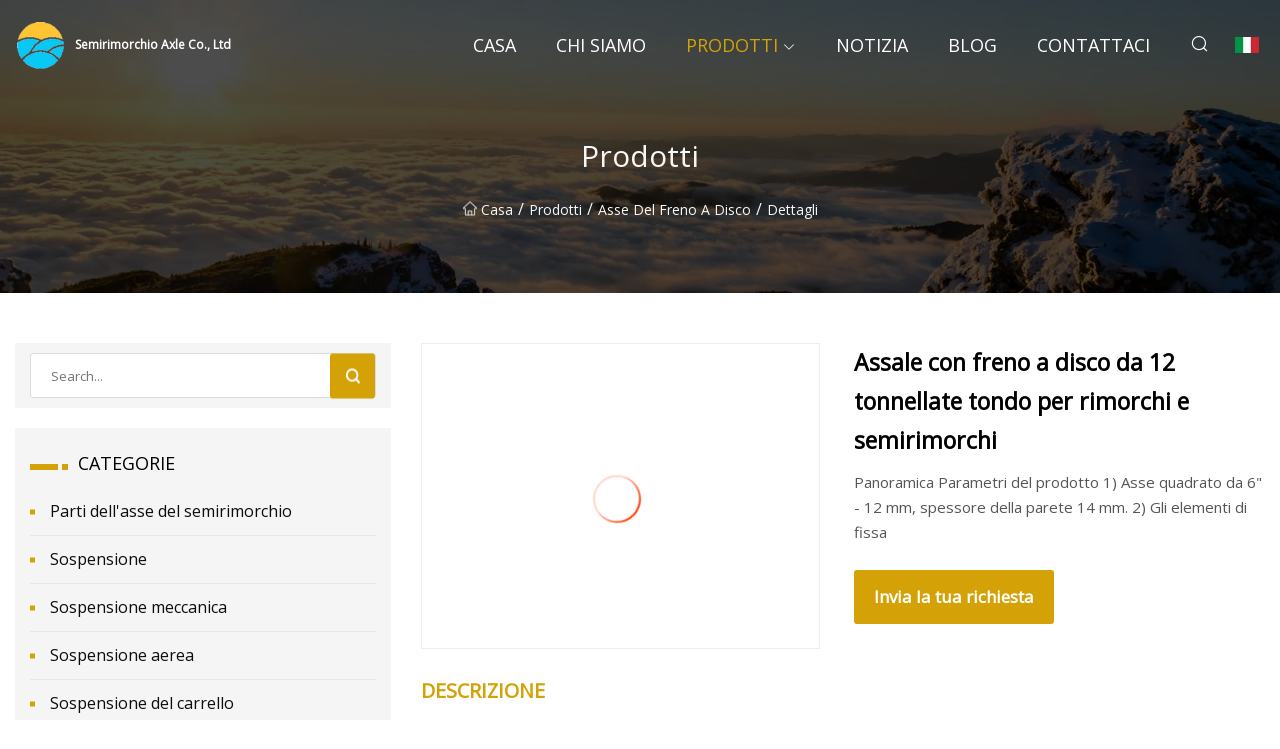

--- FILE ---
content_type: text/html; charset=utf-8
request_url: https://it.nskskfag.com/products/tsdisc-brake-axle-of-12-tons-round-for-trailer-and-semitrailer
body_size: 6185
content:
<!doctype html>
<html lang="it">
<head>
<meta charset="utf-8" />
<title>Assale con freno a disco da 12 tonnellate tondo per rimorchi e semirimorchi - Semirimorchio Axle Co., Ltd</title>
<meta name="description" content="Assale con freno a disco da 12 tonnellate tondo per rimorchi e semirimorchi" />
<meta name="keywords" content="Assale con freno a disco da 12 tonnellate tondo per rimorchi e semirimorchi" />
<meta name="viewport" content="width=device-width, initial-scale=1.0" />
<meta name="application-name" content="Semirimorchio Axle Co., Ltd" />
<meta name="twitter:card" content="summary" />
<meta name="twitter:title" content="Assale con freno a disco da 12 tonnellate tondo per rimorchi e semirimorchi - Semirimorchio Axle Co., Ltd" />
<meta name="twitter:description" content="Assale con freno a disco da 12 tonnellate tondo per rimorchi e semirimorchi" />
<meta name="twitter:image" content="https://it.nskskfag.com/uploads/s/4067664b75e448a5b9fbac111c713027.webp" />
<meta http-equiv="X-UA-Compatible" content="IE=edge" />
<meta property="og:site_name" content="Semirimorchio Axle Co., Ltd" />
<meta property="og:type" content="product" />
<meta property="og:title" content="Assale con freno a disco da 12 tonnellate tondo per rimorchi e semirimorchi - Semirimorchio Axle Co., Ltd" />
<meta property="og:description" content="Assale con freno a disco da 12 tonnellate tondo per rimorchi e semirimorchi" />
<meta property="og:url" content="https://it.nskskfag.com/products/tsdisc-brake-axle-of-12-tons-round-for-trailer-and-semitrailer" />
<meta property="og:image" content="https://it.nskskfag.com/uploads/s/4067664b75e448a5b9fbac111c713027.webp" />
<link href="https://it.nskskfag.com/products/tsdisc-brake-axle-of-12-tons-round-for-trailer-and-semitrailer" rel="canonical" />
<link href="https://it.nskskfag.com/uploadimg/icons2672466048.png" rel="shortcut icon" type="image/x-icon" />
<link href="https://fonts.googleapis.com" rel="preconnect" />
<link href="https://fonts.gstatic.com" rel="preconnect" crossorigin />
<link href="https://fonts.googleapis.com/css2?family=Open+Sans&display=swap" rel="stylesheet" />
<link href="/themes/sydney/toast.css" rel="stylesheet" />
<link href="/themes/sydney/yellow/style.css" rel="stylesheet" />
<link href="/themes/sydney/yellow/page.css" rel="stylesheet" />
<script type="application/ld+json">
[{
"@context": "https://schema.org/",
"@type": "BreadcrumbList",
"itemListElement": [{
"@type": "ListItem",
"name": "Casa",
"position": 1,
"item": "https://it.nskskfag.com/"},{
"@type": "ListItem",
"name": "Prodotti",
"position": 2,
"item": "https://it.nskskfag.com/products"},{
"@type": "ListItem",
"name": "Asse del freno a disco",
"position": 3,
"item": "https://it.nskskfag.com/disc-brake-axle"},{
"@type": "ListItem",
"name": "Assale con freno a disco da 12 tonnellate tondo per rimorchi e semirimorchi",
"position": 4,
"item": "https://it.nskskfag.com/products/tsdisc-brake-axle-of-12-tons-round-for-trailer-and-semitrailer"
}]}]
</script>
<script type="text/javascript" src="//info.53hu.net/traffic.js?id=08a984h6ak"></script>
</head>
<body class="index">
<!-- header -->
<header>
  <div class="container">
    <div class="head-logo"><a href="/" title="Semirimorchio Axle Co., Ltd"><img src="/uploadimg/2672466048.png" width="50" height="50" class="logo" alt="Semirimorchio Axle Co., Ltd"><span>Semirimorchio Axle Co., Ltd</span></a></div>
    <div class="menu-btn"><em></em><em></em><em></em></div>
    <div class="head-content">
      <nav class="nav">
        <ul>
          <li><a href="/">Casa</a></li>
          <li><a href="/about-us">Chi siamo</a></li>
          <li class="active"><a href="/products">Prodotti</a><em class="iconfont icon-xiangxia"></em>
            <ul class="submenu">
              <li><a href="/semi-trailer-axle-parts">Parti dell&#x27;asse del semirimorchio</a></li>
              <li><a href="/suspension">Sospensione</a></li>
              <li><a href="/mechanical-suspension">Sospensione meccanica</a></li>
              <li><a href="/air-suspension">Sospensione aerea</a></li>
              <li><a href="/bogie-suspension">Sospensione del carrello</a></li>
              <li><a href="/suspension-parts">Parti della sospensione</a></li>
              <li><a href="/semi-trailer-axle">Asse per semirimorchio</a></li>
              <li><a href="/american-type-axle">Asse di tipo americano</a></li>
              <li><a href="/german-type-axle">Asse di tipo tedesco</a></li>
              <li><a href="/agricultural-axle">Asse agricolo</a></li>
              <li><a href="/disc-brake-axle">Asse del freno a disco</a></li>
              <li><a href="/low-loader-axle">Assale a pianale ribassato</a></li>
              <li><a href="/semi-trailer-shaft-tube">Tubo dell&#x27;albero del semirimorchio</a></li>
            </ul>
          </li>
          <li><a href="/news">Notizia</a></li>
          <li><a href="/blog">Blog</a></li>
          <li><a href="/contact-us">Contattaci</a></li>
        </ul>
      </nav>
      <div class="head-search"><em class="iconfont icon-sousuo"></em></div>
      <div class="search-input">
        <input type="text" placeholder="Click Search" id="txtSearch" autocomplete="off">
        <div class="search-btn" onClick="SearchProBtn()"><em class="iconfont icon-sousuo" aria-hidden="true"></em></div>
      </div>
      <div class="languagelist">
        <div title="Language" class="languagelist-icon"><span>Language</span></div>
        <div class="languagelist-drop"><span class="languagelist-arrow"></span>
          <ul class="languagelist-wrap">
             <li class="languagelist-active"><a href="https://it.nskskfag.com/products/tsdisc-brake-axle-of-12-tons-round-for-trailer-and-semitrailer"><img src="/themes/sydney/images/language/it.png" width="24" height="16" alt="Italiano" title="it">Italiano</a></li>
                                    <li>
                                        <a href="https://www.nskskfag.com/products/tsdisc-brake-axle-of-12-tons-round-for-trailer-and-semitrailer">
                                            <img src="/themes/sydney/images/language/en.png" width="24" height="16" alt="English" title="en">
                                            English
                                        </a>
                                    </li>
                                    <li>
                                        <a href="https://fr.nskskfag.com/products/tsdisc-brake-axle-of-12-tons-round-for-trailer-and-semitrailer">
                                            <img src="/themes/sydney/images/language/fr.png" width="24" height="16" alt="Français" title="fr">
                                            Français
                                        </a>
                                    </li>
                                    <li>
                                        <a href="https://de.nskskfag.com/products/tsdisc-brake-axle-of-12-tons-round-for-trailer-and-semitrailer">
                                            <img src="/themes/sydney/images/language/de.png" width="24" height="16" alt="Deutsch" title="de">
                                            Deutsch
                                        </a>
                                    </li>
                                    <li>
                                        <a href="https://es.nskskfag.com/products/tsdisc-brake-axle-of-12-tons-round-for-trailer-and-semitrailer">
                                            <img src="/themes/sydney/images/language/es.png" width="24" height="16" alt="Español" title="es">
                                            Español
                                        </a>
                                    </li>
                                    <li>
                                        <a href="https://pt.nskskfag.com/products/tsdisc-brake-axle-of-12-tons-round-for-trailer-and-semitrailer">
                                            <img src="/themes/sydney/images/language/pt.png" width="24" height="16" alt="Português" title="pt">
                                            Português
                                        </a>
                                    </li>
                                    <li>
                                        <a href="https://ja.nskskfag.com/products/tsdisc-brake-axle-of-12-tons-round-for-trailer-and-semitrailer"><img src="/themes/sydney/images/language/ja.png" width="24" height="16" alt="日本語" title="ja"> 日本語</a>
                                    </li>
                                    <li>
                                        <a href="https://ko.nskskfag.com/products/tsdisc-brake-axle-of-12-tons-round-for-trailer-and-semitrailer"><img src="/themes/sydney/images/language/ko.png" width="24" height="16" alt="한국어" title="ko"> 한국어</a>
                                    </li>
                                    <li>
                                        <a href="https://ru.nskskfag.com/products/tsdisc-brake-axle-of-12-tons-round-for-trailer-and-semitrailer"><img src="/themes/sydney/images/language/ru.png" width="24" height="16" alt="Русский" title="ru"> Русский</a>
                                    </li>
          </ul>
        </div>
      </div>
    </div>
  </div>
</header>
<main>
  <div class="inner-banner"><img src="/themes/sydney/images/inner-banner.webp" alt="Assale con freno a disco da 12 tonnellate tondo per rimorchi e semirimorchi">
    <div class="inner-content">
      <h1>Prodotti</h1>
      <div class="inner-content-nav"><a href="/"><img src="/themes/sydney/images/pagenav-homeicon.webp" alt="Casa">Casa</a> / <a href="/products">Prodotti</a> / <a href="/disc-brake-axle">Asse del freno a disco</a> / <span>Dettagli</span></div>
    </div>
  </div>
  <div class="container">
    <div class="page-main">
      <div class="page-aside">
        <div class="page-search">
          <input type="text" placeholder="Search..." id="txtSearch" autocomplete="off">
          <div class="page-search-btn" onClick="SearchProBtn()"><img src="/themes/sydney/images/page-search.webp" alt="search"></div>
        </div>
        <div class="page-categories">
          <div class="page-aside-item-title"><span class="wrie-style"></span>CATEGORIE</div>
          <div class="page-categories-menu">              <div><a href="/semi-trailer-axle-parts">Parti dell'asse del semirimorchio</a></div>
              <div><a href="/suspension">Sospensione</a></div>
              <div><a href="/mechanical-suspension">Sospensione meccanica</a></div>
              <div><a href="/air-suspension">Sospensione aerea</a></div>
              <div><a href="/bogie-suspension">Sospensione del carrello</a></div>
              <div><a href="/suspension-parts">Parti della sospensione</a></div>
              <div><a href="/semi-trailer-axle">Asse per semirimorchio</a></div>
              <div><a href="/american-type-axle">Asse di tipo americano</a></div>
              <div><a href="/german-type-axle">Asse di tipo tedesco</a></div>
              <div><a href="/agricultural-axle">Asse agricolo</a></div>
              <div class="act"><a href="/disc-brake-axle">Asse del freno a disco</a></div>
              <div><a href="/low-loader-axle">Assale a pianale ribassato</a></div>
              <div><a href="/semi-trailer-shaft-tube">Tubo dell'albero del semirimorchio</a></div>
          </div>
        </div>
        <div class="page-product">
          <div class="page-aside-item-title"><span class="wrie-style"></span>PRODOTTO</div>
          <div class="page-product-bottom"><a href="/products/13-ton-abs-oem-manufacturer-disc-brake-axle-semi-trailer-axle-for-sale" class="page-product-item">
            <div class="page-product-img"><img src="/uploads/s/4817596d403147858f52b63b8cb9fef9.webp" alt="Assale per semirimorchio con asse con freno a disco produttore OEM ABS da 13 tonnellate in vendita"></div>
            <div class="page-product-text">
              <p>Assale per semirimorchio con asse con freno a disco produttore OEM ABS da 13 tonnellate in vendita</p>
            </div></a><a href="/products/a3500-lb-5200-lb-7000-lb-trailer-axle" class="page-product-item">
            <div class="page-product-img"><img src="/uploads/p/085755d865d747db83acde73ed0069f9.webp" alt="Asse del rimorchio da 3.500 libbre, 5.200 libbre, 7.000 libbre"></div>
            <div class="page-product-text">
              <p>Asse del rimorchio da 3.500 libbre, 5.200 libbre, 7.000 libbre</p>
            </div></a><a href="/products/autility-trailer-axle-small-5200-lbs-trailer-axle-spare-parts" class="page-product-item">
            <div class="page-product-img"><img src="/uploads/s/3ae1a13819524b81820f38005478ad78.webp" alt="Assale per rimorchio per veicoli commerciali, parti di ricambio per assali per rimorchi piccoli da 5200 libbre"></div>
            <div class="page-product-text">
              <p>Assale per rimorchio per veicoli commerciali, parti di ricambio per assali per rimorchi piccoli da 5200 libbre</p>
            </div></a><a href="/products/atrailer-droed-axle-electric-brake-drum-caplity" class="page-product-item">
            <div class="page-product-img"><img src="/uploads/s/7002c029ff7e4d0a932e10412b7b7be7.webp" alt="Capacità tamburo freno elettrico con asse rimorchio abbassato"></div>
            <div class="page-product-text">
              <p>Capacità tamburo freno elettrico con asse rimorchio abbassato</p>
            </div></a><a href="/products/astandard-semitrailer-axle-for-trailer-13ton-truck-lightduty-rear-plus-heavyduty-axle" class="page-product-item">
            <div class="page-product-img"><img src="/uploads/s/4cdc550863984623b38235e1a1dd3ed1.webp" alt="Asse per semirimorchio standard per rimorchi di camion da 13 tonnellate, asse posteriore leggero più asse per carichi pesanti"></div>
            <div class="page-product-text">
              <p>Asse per semirimorchio standard per rimorchi di camion da 13 tonnellate, asse posteriore leggero più asse per carichi pesanti</p>
            </div></a>          </div>
        </div>
        <div class="page-inquiry" id="sendinquiry">
          <div class="page-aside-item-title"><span class="wrie-style"></span>Invia la tua richiesta</div>
          <div class="page-inquiry-bottom">
            <input type="hidden" id="in-domain" value="it.nskskfag.com">
            <input type="text" placeholder="Name" id="in-name">
            <input type="text" placeholder="Email*" id="in-email">
            <input type="text" placeholder="Phone" id="in-phone">
            <input type="text" placeholder="Message*" id="in-content">
            <div class="subbtn" id="SubmitName" onclick="SendInquiry()">INVIA</div>
          </div>
        </div>
      </div>
      <div class="page-content">
        <article>
          <div class="products">
            <div class="product-detail">
              <div class="top">
                <div class="top-left lazy-wrap"><img data-src="/uploads/s/4067664b75e448a5b9fbac111c713027.webp" class="lazy" alt="Assale con freno a disco da 12 tonnellate tondo per rimorchi e semirimorchi"><span class="lazy-load"></span></div>
                <div class="top-right">
                  <p class="title">Assale con freno a disco da 12 tonnellate tondo per rimorchi e semirimorchi</p>
                  <p class="introduce">Panoramica Parametri del prodotto 1) Asse quadrato da 6" - 12 mm, spessore della parete 14 mm.  2) Gli elementi di fissa</p>
                  <a href="#sendinquiry" class="inquiry-btn">Invia la tua richiesta</a>
                </div>
              </div>
              <div class="product-detail-text">
                <p class="title">DESCRIZIONE</p>
                <h5>Informazioni di base</h5><table width="100%" border="1" cellpadding="0" cellspacing="0" class="table"><tbody><tr><td>Modello numero:</td><td>D2801</td></tr><tr><td>Numero dell'asse</td><td>1</td></tr><tr><td>Numero di pneumatico</td><td>2</td></tr><tr><td>Colore</td><td>Grau</td></tr><tr><td>Condizione</td><td>Nuovo</td></tr><tr><td>Utilizzo</td><td>Parti del rimorchio</td></tr><tr><td>A te</td><td>Assi per rimorchi</td></tr><tr><td>Materiale</td><td>Stahl</td></tr><tr><td>Pacchetto</td><td>Secondo le esigenze del cliente</td></tr><tr><td>Nome del prodotto</td><td>Asse del rimorchio</td></tr><tr><td>Pacchetto di trasporto</td><td>Pallet</td></tr><tr><td>specifica</td><td>Freno 420*220</td></tr><tr><td>marchio</td><td>DRL</td></tr><tr><td>Origine</td><td>Shandong</td></tr><tr><td>Codice HS</td><td>87169000</td></tr><tr><td>Capacità produttiva</td><td>5000/anno</td></tr></tbody></table><h5>Descrizione del prodotto</h5>Parametri del prodotto<p><b>1) Asse quadrato da 6" - 12 mm, spessore parete 14 mm.</b><br><b> 2) Gli elementi di fissaggio delle ruote in acciaio per pneumatici gemellati sono standard.  Sono inoltre disponibili dispositivi di fissaggio ISO per ruote in alluminio a ruota singola e doppia.</b><br><b>3) Lunghezza guida standard: 1840 mm, sono disponibili anche altre lunghezze di guida.</b><br><b>4) Tutti gli assi sono dotati di serie di un regolatore del gioco manuale, un regolatore del gioco automatico è opzionale.</b><br><b>5) Dimensioni/tipo cuscinetto: 13 tonnellate interno HM518445/10 esterno HM518445/10</b><br><b>16 ton interno HM220149/10 esterno – HM518445/10</b><br><b>6) Tutti gli assali sono disponibili con kit predisposizione ABS (opzionale)</b></p><p><img width="813px" src="/uploads/p/6f20a601550e44fa88f6a36f0e37d7ec.webp" alt="Disc Brake Axle of 12 Tons Round for Trailer and Semi-Trailer"></p>Foto dettagliate<p><img src="/uploads/p/c466f81369de44778c43cd36436cae7d.webp" alt="Disc Brake Axle of 12 Tons Round for Trailer and Semi-Trailer" width="800px"></p><p><img src="/uploads/p/c8a399a2dae84361a651897379877867.webp" alt="Disc Brake Axle of 12 Tons Round for Trailer and Semi-Trailer" width="800px"></p><p><img src="/uploads/p/4c38432100c24901bce21785d6220027.webp" alt="Disc Brake Axle of 12 Tons Round for Trailer and Semi-Trailer" width="800px"></p>Profilo Aziendale<p> Siamo un gruppo di professionisti con esperienza decennale nel settore.  Abbiamo unito i nostri talenti e conoscenze per creare questa azienda manifatturiera per portare la nostra esperienza e portare sul mercato prodotti di qualità a prezzi competitivi.</p> Disponiamo di un forte team tecnico con molti anni di esperienza pratica e di un forte team di ricerca e sviluppo per portare sul mercato design e miglioramenti unici.  Forniamo anche soluzioni su misura per mercati di nicchia.  Siamo certificati a livello internazionale nelle nostre operazioni.  Dal 2013 collaboriamo con leader di mercato nella fornitura di componenti.  Crediamo sempre nel supportare i nostri clienti e abbiamo stabilito canali di supporto post-vendita regionali.  FAQ<p>1<br>D: Sei un produttore?<br> R: Sì, siamo un produttore con sede nella provincia di Shandong, il centro di produzione di macchine edili.  Abbiamo superato i certificati ISO e CE e i nostri prodotti sono stati esportati in oltre 20 paesi.  2<br>D: Perché dovresti sceglierci?<br> R: Con i nostri due stabilimenti e più di 100 dipendenti, produciamo solo prodotti di altissima qualità.  2 anni di garanzia e solo l'1% di tasso di riparazione negli ultimi 10 anni, il che è conveniente e guadagna una buona reputazione.  3<br>D: Potete realizzare macchine personalizzabili?<br> R: Sì, possiamo fornire macchine personalizzabili in base alle vostre esigenze.  Abbiamo 8 ingegneri senior e possiamo progettare e fornire configurazioni più elevate.  4<br>D: E il tuo servizio clienti?<br> R: Abbiamo 3 punti di assistenza clienti e possiamo fornire supporto tecnico 24 ore su 24, 7 giorni su 7, tramite telefono ed e-mail.  5<br>D: Quanto è lungo il tempo di consegna?<br>R: Le merci normali richiedono solitamente dai 7 ai 10 giorni e la personalizzazione richiede dai 15 ai 25 giorni 6<br F: Ist es bequem, Ihre Fabrik zu besuchen?  Wie man dahin kommt?br A: Herzlich willkommen, unsere Fabrik zu besuchen.  Bei Ihrer Ankunft holen wir Sie ab./p>
                <div class="product-detail-inquiry">
                  <div class="sharewrap"></div><br>
                  <div class="page-select">
                    <div class="previous btn"><em class="iconfont icon-xiangzuo"></em></div>
                    <div class="content">
                      <div>
                        <p><a href="/products/a30100-tons-low-bed-factory-lowboy-loader-heavy-duty-dolly-trailer-drop-deck-234-axles">Assi della piattaforma di caduta del rimorchio del carrello resistente del caricatore basso del caricatore basso della fabbrica del letto basso da 30-100 tonnellate 2/3/4</a></p>
                      </div>
                      <div>
                        <p><a href="/products/aheavy-duty-3axles-excavator-transport-gooseneck-lowboy-low-loader-bed-lowbed-semi-truck-trailer-low-bed-trailers-3-axles">Rimorchio per semirimorchi a pianale ribassato a pianale ribassato per trasporto con escavatore a 3 assi per carichi pesanti Rimorchio a pianale ribassato a 3 assi</a></p>
                      </div>
                    </div>
                    <div class="next btn"><em class="iconfont icon-xiangyou"></em></div>
                  </div>
                </div>
                <div class="product-detail-bottom">
                  <p class="title">Prodotti correlati</p>
                  <ul>
                    <li><a href="/products/a3-axle-4-axle-60ton-80ton-100ton-hydraulic-with-mechanical-suspension-lowboy-loader-trucks-semi-trailer">
                      <div class="lazy-wrap"><img data-src="/uploads/s/2cda6732cefa444d81c643db939b4c20.webp" class="lazy" alt="3 assi 4 assi 60ton, 80ton, 100ton idraulici con sospensione meccanica, semirimorchio per camion a pianale ribassato"><span class="lazy-load"></span></div>
                      <p>3 assi 4 assi 60ton, 80ton, 100ton idraulici con sospensione meccanica, semirimorchio per camion a pianale ribassato</p>
                    </a></li>
                    <li><a href="/products/atandem-bogie-suspension-4522tons-for-low-speed-vehicles-trailer-tb067">
                      <div class="lazy-wrap"><img data-src="/uploads/s/2939323ef4f040cc8760f89214cd8172.webp" class="lazy" alt="Sospensione del carrello tandem 4,5-22 tonnellate per rimorchi di veicoli a bassa velocità Tb067"><span class="lazy-load"></span></div>
                      <p>Sospensione del carrello tandem 4,5-22 tonnellate per rimorchi di veicoli a bassa velocità Tb067</p>
                    </a></li>
                    <li><a href="/products/asemi-trailer-parts-mechanical-bogie-suspension">
                      <div class="lazy-wrap"><img data-src="/uploads/s/fabd2098dbc2438bb7d7d03a83df1121.webp" class="lazy" alt="Parti del semirimorchio, sospensione meccanica del carrello"><span class="lazy-load"></span></div>
                      <p>Parti del semirimorchio, sospensione meccanica del carrello</p>
                    </a></li>
                    <li><a href="/products/aair-suspension-viair-chrome-480c-single-air-compressor">
                      <div class="lazy-wrap"><img data-src="/uploads/s/8205da90a22c463bb0c530781ccbe2ec.webp" class="lazy" alt="Compressore d'aria singolo Viair Chrome 480c a sospensione pneumatica"><span class="lazy-load"></span></div>
                      <p>Compressore d'aria singolo Viair Chrome 480c a sospensione pneumatica</p>
                    </a></li>
                  </ul>
                </div>
              </div>
            </div>
          </div>
        </article>
      </div>
    </div>
  </div>
</main>

<!-- footer -->
<footer>
  <div class="foot-top">
    <div class="container">
      <div class="left">
        <div class="title">La tua selezione perfetta per il campo da golf</div>
        <div class="text">Iscriviti alla nostra newsletter mensile per le ultime notizie e articoli</div>
      </div>
      <div class="right"><a href="/contact-us" class="more">Contattaci <em class="iconfont icon-zhixiangyou"></em></a></div>
    </div>
  </div>
  <div class="container">
    <div class="foot-item foot-item1">
      <div class="foot-title">CONDIVISIONE SOCIALE</div>
      <div class="foot-share">
        <a href="/" rel="nofollow" title="facebook"><em class="iconfont icon-facebook"></em></a>
        <a href="/" rel="nofollow" title="linkedin"><em class="iconfont icon-linkedin"></em></a>
        <a href="/" rel="nofollow" title="twitter"><em class="iconfont icon-twitter-fill"></em></a>
        <a href="/" rel="nofollow" title="youtube"><em class="iconfont icon-youtube"></em></a>
        <a href="/" rel="nofollow" title="instagram"><em class="iconfont icon-instagram"></em></a>
        <a href="/" rel="nofollow" title="TikTok"><em class="iconfont icon-icon_TikTok"></em></a>
      </div>
    </div>
    <div class="foot-item foot-item2">
      <div class="foot-title">LINK</div>
      <ul>
        <li><a href="/">Casa</a></li>
        <li><a href="/about-us">Chi siamo</a></li>
        <li><a href="/products">Prodotti</a></li>
        <li><a href="/news">Notizia</a></li>
        <li><a href="/blog">Blog</a></li>
        <li><a href="/contact-us">Contattaci</a></li>
        <li><a href="/sitemap.xml">Mappa del sito</a></li>
        <li><a href="/privacy-policy">Privacy Policy</a></li>
      </ul>
    </div>
    <div class="foot-item foot-item3">
      <div class="foot-title">CATEGORIE</div>
      <ul>
        <li><a href="/semi-trailer-axle-parts">Parti dell'asse del semirimorchio</a></li>
        <li><a href="/suspension">Sospensione</a></li>
        <li><a href="/mechanical-suspension">Sospensione meccanica</a></li>
        <li><a href="/air-suspension">Sospensione aerea</a></li>
        <li><a href="/bogie-suspension">Sospensione del carrello</a></li>
        <li><a href="/suspension-parts">Parti della sospensione</a></li>
        <li><a href="/semi-trailer-axle">Asse per semirimorchio</a></li>
        <li><a href="/american-type-axle">Asse di tipo americano</a></li>
      </ul>
    </div>
    <div class="foot-item foot-item4">
      <div class="foot-title">AZIENDA PARTNER</div>
      <ul>
      </ul>
    </div>    
  </div>
  <div class="foot-copyright">
    <p>Copyright &copy; it.nskskfag.com, tutti i diritti riservati.&nbsp;&nbsp;&nbsp;&nbsp;<a href="daniel@nskskfag.com" target=""><span class="__cf_email__" data-cfemail="96f2f7f8fff3fad6f8e5fde5fdf0f7f1b8f5f9fb">[email&#160;protected]</span></a></p>
  </div>
  <div class="gotop"><em class="iconfont icon-xiangshang"></em></div>
</footer>
 
<!-- script -->
<script data-cfasync="false" src="/cdn-cgi/scripts/5c5dd728/cloudflare-static/email-decode.min.js"></script><script src="/themes/sydney/js/jquery3.6.1.js"></script>
<script src="/themes/sydney/js/vanilla-lazyload.js"></script>
<script src="/themes/sydney/js/toast.js"></script>
<script src="/themes/sydney/js/share.js"></script>
<script src="/themes/sydney/js/style.js"></script>
<script src="/themes/sydney/js/page.js"></script>
<script src="/themes/sydney/js/axios.min.js"></script>
<script src="/themes/sydney/js/contact.js"></script>
<script defer src="https://static.cloudflareinsights.com/beacon.min.js/vcd15cbe7772f49c399c6a5babf22c1241717689176015" integrity="sha512-ZpsOmlRQV6y907TI0dKBHq9Md29nnaEIPlkf84rnaERnq6zvWvPUqr2ft8M1aS28oN72PdrCzSjY4U6VaAw1EQ==" data-cf-beacon='{"version":"2024.11.0","token":"7a5c3287d62e47b7a811ed62c07d8382","r":1,"server_timing":{"name":{"cfCacheStatus":true,"cfEdge":true,"cfExtPri":true,"cfL4":true,"cfOrigin":true,"cfSpeedBrain":true},"location_startswith":null}}' crossorigin="anonymous"></script>
</body>
</html>
